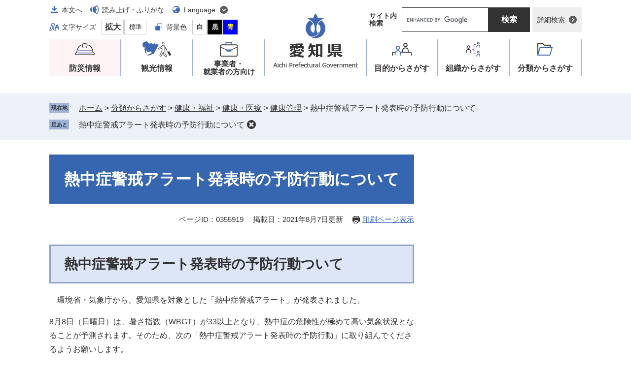

--- FILE ---
content_type: text/html
request_url: http://www.pref.aichi.jp/soshiki/kenkotaisaku/heat-illness-alert080717.html
body_size: 6157
content:
<!DOCTYPE html>
<html lang="ja">
<head>

<!-- Google tag (gtag.js) -->
<script async src="https://www.googletagmanager.com/gtag/js?id=G-NBYG67KKXX"></script>
<script>
  window.dataLayer = window.dataLayer || [];
  function gtag(){dataLayer.push(arguments);}
  gtag('js', new Date());

  gtag('config', 'G-NBYG67KKXX');
</script>
<meta charset="utf-8">
<meta name="keywords" content="熱中症,熱中症警戒アラート">
<meta name="description" content="新しい生活様式」における熱中症予防行動">

<meta name="viewport" content="width=device-width, initial-scale=1.0">
<title>熱中症警戒アラート発表時の予防行動について - 愛知県</title>
<link rel="shortcut icon" href="/favicon.ico" type="image/vnd.microsoft.icon">
<link rel="icon" href="/favicon.ico" type="image/vnd.microsoft.icon">
<link rel="apple-touch-icon" href="/apple-touch-icon.png">
<link rel="stylesheet" media="print" href="/ssi/css/print.css">
<script src="/ssi/js/escapeurl.js"></script>
<script src="/ssi/js/jquery.js"></script>
<script src="/ssi/js/jquery-migrate.js"></script>
<script src="/ssi/js/common.js"></script>
<script src="/ssi/js/s-google.js"></script>
<script src="/ssi/js/search-trend.js"></script>
<script src="/ssi/js/search-open-page-id.js"></script>
<script src="/ssi/js/last-page-parts-load-1.js"></script>
<script src="/ssi/js/footstep.js"></script>
<link rel="stylesheet" href="/ssi/css/footstep.css">
<meta name="referrer" content="no-referrer-when-downgrade">
<style  media="all">
@import url("/ssi/css/detail-2022.css");
</style>

</head>
<body>

<div id="fb-root"></div>
<script async defer crossorigin="anonymous" src="https://connect.facebook.net/ja_JP/sdk.js#xfbml=1&amp;version=v23.0"></script>
<!-- レコメンドここから -->
<script src="/ssi/js/recommend.js"></script>
<iframe style="display:none;" id="oProxy" src="https://wwwc.netcrew-analysis.jp/recommend/proxy.html" title="レコメンド情報"></iframe>
<!-- レコメンドここまで -->
<div class="detail side2">
	<!-- コンテナここから -->
	<div id="container">
		<span class="hide" id="pagetop">ページの先頭です。</span>
		<span class="hide"><a href="#skip">メニューを飛ばして本文へ</a></span>

		<!-- ヘッダここから -->
		<div id="header">
			<div id="spm_wrap"><button type="button" id="spm_menu"><span class="hide">メニュー</span></button><button type="button" id="spm_search"><span class="hide">操作補助・検索</span></button></div>
<div id="header_box">
	<div id="logo"><a href="/"><img src="/img/common/logo.png" alt="愛知県" width="176" height="114"></a></div>
	<!-- header2ここから -->
	<div id="header2">
		<div id="header2_ttl">操作補助・検索</div>
		<div id="he_left">
			<noscript><p>JavaScriptが無効のため、文字の大きさ・背景色を変更する機能を使用できません。</p></noscript>
			<!-- リンクここから -->
			<ul id="header_navi">
				<li class="h_main"><a href="#skip">本文へ</a></li>
				<li class="h_voice"><a href="https://mt.adaptive-techs.com/httpadaptor/servlet/HttpAdaptor?.h0.=fp&amp;.ui.=prefaichihp&amp;.ro.=nr&amp;.vo.=vm&amp;.cc.=bl&amp;.np.=np">読み上げ・ふりがな</a></li>
				<li class="h_lang">
					<a href="javascript:void(0)" onclick="javascript:return false;" onkeypress="javascript:return false;" id="language_menu_open" lang="en">Language</a>
					<div id="language_menu_box">
						<ul>
							<li><a href="/site/userguide/auto-translation.html#en" lang="en">English</a></li>
							<li><a href="/site/userguide/auto-translation.html#ch" lang="zh-tw">中文（漢語）</a></li>
							<li><a href="/site/userguide/auto-translation.html#ck" lang="zh-cn">中文（汉语）</a></li>
							<li><a href="/site/userguide/auto-translation.html#hg" lang="ko">한국어</a></li>
							<li><a href="/site/userguide/auto-translation.html#sp" lang="es">español</a></li>
							<li><a href="/site/userguide/auto-translation.html#pt" lang="pt">português</a></li>
							<li><a href="/site/userguide/auto-translation.html#vt" lang="vi">Tiềng Viềt</a></li>
							<li class="lang_link_auto"><a href="/site/userguide/multilingual-translation.html" lang="en">Automatic Translation</a></li>
						</ul>
						<button type="button" id="language_menu_close">とじる</button>
					</div>
				</li>
				<li class="h_support">
					<!-- 文字の大きさ変更ここから -->
					<dl id="moji_size">
						<dt>文字サイズ</dt><!--
						--><dd><a id="moji_large" href="javascript:fsc('larger');" title="文字サイズを拡大する">拡大</a></dd><!--
						--><dd><a id="moji_default" href="javascript:fsc('default');" title="文字サイズを標準にする">標準</a></dd>
					</dl>
					<!-- 文字の大きさ変更ここまで -->
					<!-- 背景の変更ここから -->
					<dl id="haikei_color">
						<dt>背景色</dt><!--
						--><dd><a id="haikei_white" href="javascript:SetCss(1);" title="背景色を白色に変更する">白</a></dd><!--
						--><dd><a id="haikei_black" href="javascript:SetCss(2);" title="背景色を黒色に変更する">黒</a></dd><!--
						--><dd><a id="haikei_blue"  href="javascript:SetCss(3);" title="背景色を青色に変更する">青</a></dd>
					</dl>
					<!-- 背景の変更ここまで -->
				</li>
			</ul>
			<!-- リンクここまで -->
		</div>
		<div id="he_right">
			<!-- 検索ここから -->
			<div id="top_search_wrap">
				<div id="top_search_ttl">サイト内<br>検索</div>
				<div id="top_search_keyword">
					<!-- Googleカスタム検索ここから -->
					<form action="/search.html" method="get" id="cse-search-box" name="cse-search-box">
						<input type="hidden" name="cx" value="005878433032627159047:ihlvun4tzkm"><!--
						--><input type="hidden" name="cof" value="FORID:11"><!--
						--><input type="hidden" name="ie" value="UTF-8"><!--
						--><label for="tmp_query"><span class="hide">Googleカスタム検索</span></label><!--
						--><input type="text" name="q" value="" id="tmp_query"><!--
						--><input type="submit" value="検索" id="submit" name="sa">
					</form>
					<script src="https://www.google.com/coop/cse/brand?form=cse-search-box"></script>
					<!-- Googleカスタム検索ここまで -->
				</div>
				<div id="top_search_detailsearch">
					<a href="/detailsearch/">詳細検索</a>
				</div>
			</div>
			<!-- 検索ここまで -->
		</div>
	</div>
	<!-- header2ここまで -->
</div>
			<!-- グローバルここから -->
<div id="top_search">
	<div id="gnav_ttl">メニュー</div>
	<div id="top_search_box">
		<ul id="gnav">
			<li id="gnav1"><a href="/site/aichinokikikanri/">防災情報</a></li>
			<li id="gnav2"><a href="/site/tourism/">観光情報</a></li>
			<li id="gnav3"><a href="/site/biz/">事業者・<br>就業者の方向け</a></li>
			<li id="gnav4"><a href="/life/sub/">目的<span>からさがす</span></a></li>
			<li id="gnav5"><a href="/site/soshiki/">組織<span>からさがす</span></a></li>
			<li id="gnav6"><a href="/life/">分類<span>からさがす</span></a></li>
		</ul>
	</div>
</div>
<!-- グローバルここまで -->
		</div>
		<!-- ヘッダここまで -->

		<!-- ぱんくずナビここから -->
		<div id="pankuzu_wrap">
			<!-- [[pankuzu_start]] --><!-- [[pankuzu_end]] -->
			<!-- [[pankuzu2_start]] --><!-- [[pankuzu2_end]] -->
			<!-- [[pankuzu_life_start]] -->
			<div class="pankuzu">
				<span class="icon_current">現在地</span>
				<span class="pankuzu_class pankuzu_class_top"><a href="/">ホーム</a></span>
				<span class="pankuzu_mark"> &gt; </span>
				<span class="pankuzu_class"><a href="/life/">分類からさがす</a></span>
				<span class="pankuzu_mark"> &gt; </span>
				<span class="pankuzu_class"><a href="/life/3/">健康・福祉</a></span>
				<span class="pankuzu_mark"> &gt; </span>
				<span class="pankuzu_class"><a href="/life/3/14/">健康・医療</a></span>
				<span class="pankuzu_mark"> &gt; </span>
				<span class="pankuzu_class"><a href="/life/3/14/44/">健康管理</a></span><span class="pankuzu_mark"> &gt; </span>
				<span class="pankuzu_class pankuzu_class_current">熱中症警戒アラート発表時の予防行動について</span>
			</div>
			<!-- [[pankuzu_life_end]] -->
		</div>
		<!-- ぱんくずナビここまで -->

		<!-- [[soshiki-detail-open-data-header]] -->

		<div id="mymainback">

			<!-- メインここから -->
			<div id="main">
				<div id="main_a">
					<hr class="hide">
					<p class="hide" id="skip">本文</p>

					<div id="main_header">
						<h1>熱中症警戒アラート発表時の予防行動について</h1>
					</div>

					<div id="content_header">
						<span class="open_page_id">ページID：0355919</span>
						<span class="date">掲載日：2021年8月7日更新</span>
						<span class="link_print"><a id="print_mode_link" href="javascript:print_normal();">印刷ページ表示</a></span>
					</div>

					<!-- SDGsアイコンここから -->
					
					<!-- SDGsアイコンここまで -->

					<!-- main_bodyここから -->
					<div id="main_body">

						
						<div class="detail_free" ><h2>熱中症警戒アラート発表時の予防行動ついて</h2>

<p>　環境省・気象庁から、愛知県を対象とした「熱中症警戒アラート」が発表されました。</p>

<p style="text-align:left;">8月8日（日曜日）は、暑さ指数（WBGT）が33以上となり、熱中症の危険性が極めて高い気象状況となることが予測されます。そのため、次の「熱中症警戒アラート発表時の予防行動」に取り組んでくださるようお願いします。</p>

<h3>熱中症警戒アラート発表時の予防行動</h3>

<p>1、<strong>気温・湿度・暑さ指数を確認しましょう</strong>（環境省や気象庁のホームページなど）</p>

<p>2、<strong>熱中症リスクの高い方に声かけをしましょう</strong>（高齢者、子ども、障がい者など）</p>

<p>3、<strong>外での運動や活動は中止/延期をしましょう</strong>（エアコン等が設置されていない屋内外での運動や活動等は、原則、中止や延期をする）</p>

<p>4、<strong>「熱中症予防行動」を普段以上に実践しましょう</strong>（環境省、厚生労働省が示している「新しい生活様式」における熱中症予防行動のポイントを心掛ける。）</p>

<p>　　・暑さを避けましょう</p>

<p>　　・適宜マスクをはずしましょう</p>

<p>　　・こまめに水分補給しましょう</p>

<p>&nbsp;</p>

<p>※暑さ指数（WBGT）</p>

<p>熱中症を予防することを目的に開発された指標で、(1)湿度、(2)日射・輻射など周辺の熱環境、(3)気温の3つを取り入れたもの。</p>

<p>&nbsp;</p>

<p>○環境省（暑さ指数(WBGT)の実況と予測）</p>

<p><a href="https://www.wbgt.env.go.jp/wbgt_data.php?region=05&prefecture=51&tab=td">https://www.wbgt.env.go.jp/wbgt_data.php?region=05&prefecture=51&tab=td</a></p>

<p>○環境省（暑さ指数とは）</p>

<p><a href="https://www.wbgt.env.go.jp/wbgt.php">https://www.wbgt.env.go.jp/wbgt.php</a></p>

<p>○気象庁</p>

<p><a href="https://www.jma.go.jp/bosai/map.html#5/34.5/137/&element=heat&contents=information">https://www.jma.go.jp/bosai/map.html#5/34.5/137/&element=heat&contents=information</a></p>
</div>

<!-- [[soshiki-detail-open-data-footer]] -->
<!-- [[add-template-pdf]] -->
<!-- [[add-template-windowsmediaplayer]] -->
<!-- [[soshiki-detail-open-data]] -->

<div id="section_footer">
	<div id="section_footer_ttl"><h2>このページに関する問合せ先</h2></div>
	<div id="section_footer_detail">
		<div class="sf_name_wrap"><span class="sf_name"><a href="/soshiki/kenkotaisaku/top.html">健康対策課</a></span></div>
		<span class="sf_address">愛知県名古屋市中区三の丸三丁目1番2号<br>
愛知県庁西庁舎1階、3階</span><br>
		
		<span class="sf_fax">Fax：052-954-6917</span>
		<div class="sf_email"><a href="/form/detail.php?sec_sec1=77&lif_id=355919">メールでの問合せはこちら</a></div>
	</div>
</div>
<!-- カレンダー登録・SNSボタンここから -->
<div id="content_footer">


<div class="sns_button_wrap">
<div class="sns_button_x"><a href="https://twitter.com/share" class="twitter-share-button">Post</a><script>!function(d,s,id){var js,fjs=d.getElementsByTagName(s)[0],p=/^http:/.test(d.location)?'http':'https';if(!d.getElementById(id)){js=d.createElement(s);js.id=id;js.src=p+'://platform.twitter.com/widgets.js';fjs.parentNode.insertBefore(js,fjs);}}(document, 'script', 'twitter-wjs');</script></div>
<div class="sns_button_ln"><script>document.write('<div class="line-it-button" data-lang="ja" data-type="share-a" data-ver="3" data-url="'+htmlspecialchars_URL(location.href)+'" data-color="default" data-size="small" data-count="false" style="display: none;"></div>');</script><script src="https://www.line-website.com/social-plugins/js/thirdparty/loader.min.js" async="async" defer="defer"></script></div>
<div class="sns_button_fb2"><script>document.write('<iframe title="Facebookシェアボタン" src="https://www.facebook.com/plugins/share_button.php?href='+htmlspecialchars_URL(location.href)+'&amp;layout=button&amp;size=small&amp;width=92&amp;height=20&amp;appId" width="92" height="20" style="border:none;overflow:hidden" scrolling="no" frameborder="0" allowfullscreen="true" allow="autoplay; clipboard-write; encrypted-media; picture-in-picture; web-share"></iframe>');</script></div>
</div>
</div>
<!-- カレンダー登録・SNSボタンここまで -->
						
						

					</div>
					<!-- main_bodyここまで -->

				</div>
			</div>
			<!-- メインここまで -->
			<hr class="hide">

			<!-- サイドバー1ここから -->
			<!-- サイドバー1ここまで -->

			<!-- サイドバー2ここから -->
			<div id="sidebar2">

				<!-- 重要なお知らせここから -->
				<div id="important_noticest_area"></div>
				<!-- 重要なお知らせここまで -->

				<!-- 関連リンクここから -->
				
				<!-- 関連リンクここまで -->

				<!-- レコメンドここから -->
				<div id="recommend_tag" style="display: none;">
					<div id="sidebar_recommend">
						<div id="recommend_title"><h2><span>このページを見ている人は</span><span>こんなページも見ています</span></h2></div>
						<!-- [[recommend_tag]] -->
					</div>
				</div>
				<!-- レコメンドここまで -->

				<!-- AIレコメンドここから -->
				<div id="ai_recommend_tag" style="display: none;">
					<div id="sidebar_ai_recommend">
						<div id="ai_recommend_title"><h2><span>AI（人工知能）は</span><span>こんなページをおすすめします</span></h2></div>
						<!-- [[ai_recommend_tag]] -->
					</div>
				</div>
				<!-- AIレコメンドここまで -->

			</div>
			<!-- サイドバー2ここまで -->

		</div><!-- 3カラム終わり -->

		<!-- フッタここから -->
		<div id="footer">
			<div id="footer_link_pagetop">
	<a href="#pagetop"><img src="/img/common/btn_pagetop.png" alt="このページの先頭へ" width="50" height="50"></a>
</div>
			<div id="footer_navi">
	<ul>
		<li><a href="/site/userguide/netaichi.html">このホームページについて</a></li>
		<li><a href="/site/userguide/kojinjoho.html">個人情報の取扱い</a></li>
		<li><a href="/site/userguide/menseki.html">免責事項・リンク</a></li>
		<li><a href="/site/userguide/rss.html">RSS配信</a></li>
	</ul>
</div>
			<div id="footer_box">
	<div id="author_info">
		<div id="author_box">
			<p class="f_author">愛知県</p>
			<p class="f_number">法人番号1000020230006</p>
			<p class="f_address">〒460-8501 名古屋市中区三の丸三丁目1番2号</p>
			<p class="f_contact"><span>Tel：</span> 052-961-2111（代表）</p>
		</div>
		<div class="f_detail">
			<span>開庁時間：</span>午前8時45分から午後5時30分<br>
（土曜・日曜日・祝日・12月29日から1月3日を除く）<br>
※開庁時間の異なる組織、施設があります。
		</div>
	</div>
	<div id="author_info_link">
		<ul>
			<li class="icon_tel"><a href="/site/userguide/info.html">県機関への連絡先一覧</a></li>
			<li class="icon_access"><a href="/soshiki/zaisan/0000009391.html">県庁へのアクセス</a></li>
		</ul>
	</div>
	<div id="copyright"><p lang="en">Copyright Aichi Prefecture. All Rights Reserved.</p></div>
</div>
		</div>
		<!-- フッタここまで -->

	</div>
	<!-- コンテナここまで -->
</div>
<!-- AIレコメンドここから -->
<div class="footer_insert_recommend_js"><script src="/ssi/js/ai-recommend-lib.js"></script>
<script src="/ssi/js/ai-recommend.js"></script></div>
<!-- AIレコメンドここまで -->


<script type="text/javascript" src="/_Incapsula_Resource?SWJIYLWA=719d34d31c8e3a6e6fffd425f7e032f3&ns=1&cb=112778744" async></script></body>
</html>

--- FILE ---
content_type: text/css
request_url: http://www.pref.aichi.jp/ssi/css/detail-2022.css
body_size: 142
content:
@charset "utf-8";@import url(/ssi/css/layout.css) ;@import url(/ssi/css/parts.css) ;@import url(/ssi/css/parts-detail.css) ;@import url(/ssi/css/sp-common.css) screen and (max-width:670px);@import url(/ssi/css/sp-layout.css) screen and (max-width:670px);@import url(/ssi/css/sp-parts.css) screen and (max-width:670px);@import url(/ssi/css/sp-parts-detail.css) screen and (max-width:670px);

--- FILE ---
content_type: application/javascript
request_url: http://www.pref.aichi.jp/ssi/js/recommend.js
body_size: 545
content:
$(function(){$(window).on("message",function(e){if(typeof(e.originalEvent.data)=="string"&&e.originalEvent.data.match(/rcmtag/)){var obj=$.parseJSON(e.originalEvent.data);if(obj.rcmtag!=""){document.getElementById("recommend_tag").innerHTML=document.getElementById("recommend_tag").innerHTML.replace("<!-- [[recommend_tag]] -->",decodeURIComponent(obj.rcmtag));document.getElementById("recommend_tag").style.display="block";}else{if(document.getElementById("recommend_tag")){var recommend_obj=document.getElementById("recommend_tag");var recommend_obj_parent=recommend_obj.parentNode;recommend_obj_parent.removeChild(recommend_obj);}}}});var ua=navigator.userAgent;if(ua.match("MSIE")||ua.match("Trident")||ua.match("Edge")){recommend_postMessage();}else{$(window).load(function(){recommend_postMessage();});}
function recommend_postMessage(){var recommend_user="aichi";var self_url=location.href;var rcvtag=0;if(document.getElementById("recommend_tag"))rcvtag=1;var data='{"url":"https://wwwc.netcrew-analysis.jp/recommend/recommend.php", "params":{"data1":"'+self_url+'","data2":"'+recommend_user+'","data3":"'+rcvtag+'"}}';try{oProxy.postMessage(data,'*');}catch(e){try{oProxy.contentWindow.postMessage(data,'*')}catch(e){}}}});